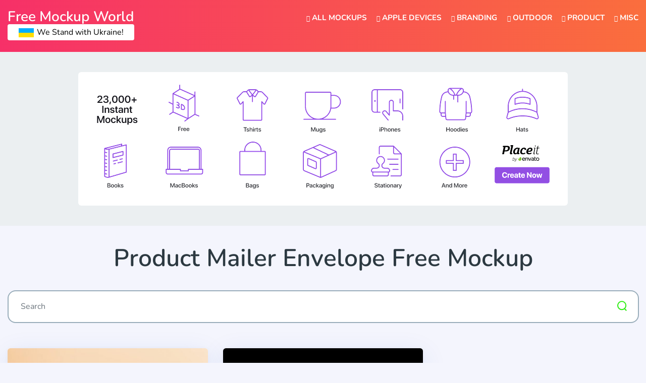

--- FILE ---
content_type: text/html; charset=utf-8
request_url: https://www.google.com/recaptcha/api2/anchor?ar=1&k=6Lfzw8kUAAAAAC0cwraUpowUoz85OlWv8vCBKAGS&co=aHR0cHM6Ly93d3cuZnJlZW1vY2t1cHdvcmxkLmNvbTo0NDM.&hl=en&v=PoyoqOPhxBO7pBk68S4YbpHZ&size=invisible&anchor-ms=20000&execute-ms=30000&cb=upimlbugvoxx
body_size: 48635
content:
<!DOCTYPE HTML><html dir="ltr" lang="en"><head><meta http-equiv="Content-Type" content="text/html; charset=UTF-8">
<meta http-equiv="X-UA-Compatible" content="IE=edge">
<title>reCAPTCHA</title>
<style type="text/css">
/* cyrillic-ext */
@font-face {
  font-family: 'Roboto';
  font-style: normal;
  font-weight: 400;
  font-stretch: 100%;
  src: url(//fonts.gstatic.com/s/roboto/v48/KFO7CnqEu92Fr1ME7kSn66aGLdTylUAMa3GUBHMdazTgWw.woff2) format('woff2');
  unicode-range: U+0460-052F, U+1C80-1C8A, U+20B4, U+2DE0-2DFF, U+A640-A69F, U+FE2E-FE2F;
}
/* cyrillic */
@font-face {
  font-family: 'Roboto';
  font-style: normal;
  font-weight: 400;
  font-stretch: 100%;
  src: url(//fonts.gstatic.com/s/roboto/v48/KFO7CnqEu92Fr1ME7kSn66aGLdTylUAMa3iUBHMdazTgWw.woff2) format('woff2');
  unicode-range: U+0301, U+0400-045F, U+0490-0491, U+04B0-04B1, U+2116;
}
/* greek-ext */
@font-face {
  font-family: 'Roboto';
  font-style: normal;
  font-weight: 400;
  font-stretch: 100%;
  src: url(//fonts.gstatic.com/s/roboto/v48/KFO7CnqEu92Fr1ME7kSn66aGLdTylUAMa3CUBHMdazTgWw.woff2) format('woff2');
  unicode-range: U+1F00-1FFF;
}
/* greek */
@font-face {
  font-family: 'Roboto';
  font-style: normal;
  font-weight: 400;
  font-stretch: 100%;
  src: url(//fonts.gstatic.com/s/roboto/v48/KFO7CnqEu92Fr1ME7kSn66aGLdTylUAMa3-UBHMdazTgWw.woff2) format('woff2');
  unicode-range: U+0370-0377, U+037A-037F, U+0384-038A, U+038C, U+038E-03A1, U+03A3-03FF;
}
/* math */
@font-face {
  font-family: 'Roboto';
  font-style: normal;
  font-weight: 400;
  font-stretch: 100%;
  src: url(//fonts.gstatic.com/s/roboto/v48/KFO7CnqEu92Fr1ME7kSn66aGLdTylUAMawCUBHMdazTgWw.woff2) format('woff2');
  unicode-range: U+0302-0303, U+0305, U+0307-0308, U+0310, U+0312, U+0315, U+031A, U+0326-0327, U+032C, U+032F-0330, U+0332-0333, U+0338, U+033A, U+0346, U+034D, U+0391-03A1, U+03A3-03A9, U+03B1-03C9, U+03D1, U+03D5-03D6, U+03F0-03F1, U+03F4-03F5, U+2016-2017, U+2034-2038, U+203C, U+2040, U+2043, U+2047, U+2050, U+2057, U+205F, U+2070-2071, U+2074-208E, U+2090-209C, U+20D0-20DC, U+20E1, U+20E5-20EF, U+2100-2112, U+2114-2115, U+2117-2121, U+2123-214F, U+2190, U+2192, U+2194-21AE, U+21B0-21E5, U+21F1-21F2, U+21F4-2211, U+2213-2214, U+2216-22FF, U+2308-230B, U+2310, U+2319, U+231C-2321, U+2336-237A, U+237C, U+2395, U+239B-23B7, U+23D0, U+23DC-23E1, U+2474-2475, U+25AF, U+25B3, U+25B7, U+25BD, U+25C1, U+25CA, U+25CC, U+25FB, U+266D-266F, U+27C0-27FF, U+2900-2AFF, U+2B0E-2B11, U+2B30-2B4C, U+2BFE, U+3030, U+FF5B, U+FF5D, U+1D400-1D7FF, U+1EE00-1EEFF;
}
/* symbols */
@font-face {
  font-family: 'Roboto';
  font-style: normal;
  font-weight: 400;
  font-stretch: 100%;
  src: url(//fonts.gstatic.com/s/roboto/v48/KFO7CnqEu92Fr1ME7kSn66aGLdTylUAMaxKUBHMdazTgWw.woff2) format('woff2');
  unicode-range: U+0001-000C, U+000E-001F, U+007F-009F, U+20DD-20E0, U+20E2-20E4, U+2150-218F, U+2190, U+2192, U+2194-2199, U+21AF, U+21E6-21F0, U+21F3, U+2218-2219, U+2299, U+22C4-22C6, U+2300-243F, U+2440-244A, U+2460-24FF, U+25A0-27BF, U+2800-28FF, U+2921-2922, U+2981, U+29BF, U+29EB, U+2B00-2BFF, U+4DC0-4DFF, U+FFF9-FFFB, U+10140-1018E, U+10190-1019C, U+101A0, U+101D0-101FD, U+102E0-102FB, U+10E60-10E7E, U+1D2C0-1D2D3, U+1D2E0-1D37F, U+1F000-1F0FF, U+1F100-1F1AD, U+1F1E6-1F1FF, U+1F30D-1F30F, U+1F315, U+1F31C, U+1F31E, U+1F320-1F32C, U+1F336, U+1F378, U+1F37D, U+1F382, U+1F393-1F39F, U+1F3A7-1F3A8, U+1F3AC-1F3AF, U+1F3C2, U+1F3C4-1F3C6, U+1F3CA-1F3CE, U+1F3D4-1F3E0, U+1F3ED, U+1F3F1-1F3F3, U+1F3F5-1F3F7, U+1F408, U+1F415, U+1F41F, U+1F426, U+1F43F, U+1F441-1F442, U+1F444, U+1F446-1F449, U+1F44C-1F44E, U+1F453, U+1F46A, U+1F47D, U+1F4A3, U+1F4B0, U+1F4B3, U+1F4B9, U+1F4BB, U+1F4BF, U+1F4C8-1F4CB, U+1F4D6, U+1F4DA, U+1F4DF, U+1F4E3-1F4E6, U+1F4EA-1F4ED, U+1F4F7, U+1F4F9-1F4FB, U+1F4FD-1F4FE, U+1F503, U+1F507-1F50B, U+1F50D, U+1F512-1F513, U+1F53E-1F54A, U+1F54F-1F5FA, U+1F610, U+1F650-1F67F, U+1F687, U+1F68D, U+1F691, U+1F694, U+1F698, U+1F6AD, U+1F6B2, U+1F6B9-1F6BA, U+1F6BC, U+1F6C6-1F6CF, U+1F6D3-1F6D7, U+1F6E0-1F6EA, U+1F6F0-1F6F3, U+1F6F7-1F6FC, U+1F700-1F7FF, U+1F800-1F80B, U+1F810-1F847, U+1F850-1F859, U+1F860-1F887, U+1F890-1F8AD, U+1F8B0-1F8BB, U+1F8C0-1F8C1, U+1F900-1F90B, U+1F93B, U+1F946, U+1F984, U+1F996, U+1F9E9, U+1FA00-1FA6F, U+1FA70-1FA7C, U+1FA80-1FA89, U+1FA8F-1FAC6, U+1FACE-1FADC, U+1FADF-1FAE9, U+1FAF0-1FAF8, U+1FB00-1FBFF;
}
/* vietnamese */
@font-face {
  font-family: 'Roboto';
  font-style: normal;
  font-weight: 400;
  font-stretch: 100%;
  src: url(//fonts.gstatic.com/s/roboto/v48/KFO7CnqEu92Fr1ME7kSn66aGLdTylUAMa3OUBHMdazTgWw.woff2) format('woff2');
  unicode-range: U+0102-0103, U+0110-0111, U+0128-0129, U+0168-0169, U+01A0-01A1, U+01AF-01B0, U+0300-0301, U+0303-0304, U+0308-0309, U+0323, U+0329, U+1EA0-1EF9, U+20AB;
}
/* latin-ext */
@font-face {
  font-family: 'Roboto';
  font-style: normal;
  font-weight: 400;
  font-stretch: 100%;
  src: url(//fonts.gstatic.com/s/roboto/v48/KFO7CnqEu92Fr1ME7kSn66aGLdTylUAMa3KUBHMdazTgWw.woff2) format('woff2');
  unicode-range: U+0100-02BA, U+02BD-02C5, U+02C7-02CC, U+02CE-02D7, U+02DD-02FF, U+0304, U+0308, U+0329, U+1D00-1DBF, U+1E00-1E9F, U+1EF2-1EFF, U+2020, U+20A0-20AB, U+20AD-20C0, U+2113, U+2C60-2C7F, U+A720-A7FF;
}
/* latin */
@font-face {
  font-family: 'Roboto';
  font-style: normal;
  font-weight: 400;
  font-stretch: 100%;
  src: url(//fonts.gstatic.com/s/roboto/v48/KFO7CnqEu92Fr1ME7kSn66aGLdTylUAMa3yUBHMdazQ.woff2) format('woff2');
  unicode-range: U+0000-00FF, U+0131, U+0152-0153, U+02BB-02BC, U+02C6, U+02DA, U+02DC, U+0304, U+0308, U+0329, U+2000-206F, U+20AC, U+2122, U+2191, U+2193, U+2212, U+2215, U+FEFF, U+FFFD;
}
/* cyrillic-ext */
@font-face {
  font-family: 'Roboto';
  font-style: normal;
  font-weight: 500;
  font-stretch: 100%;
  src: url(//fonts.gstatic.com/s/roboto/v48/KFO7CnqEu92Fr1ME7kSn66aGLdTylUAMa3GUBHMdazTgWw.woff2) format('woff2');
  unicode-range: U+0460-052F, U+1C80-1C8A, U+20B4, U+2DE0-2DFF, U+A640-A69F, U+FE2E-FE2F;
}
/* cyrillic */
@font-face {
  font-family: 'Roboto';
  font-style: normal;
  font-weight: 500;
  font-stretch: 100%;
  src: url(//fonts.gstatic.com/s/roboto/v48/KFO7CnqEu92Fr1ME7kSn66aGLdTylUAMa3iUBHMdazTgWw.woff2) format('woff2');
  unicode-range: U+0301, U+0400-045F, U+0490-0491, U+04B0-04B1, U+2116;
}
/* greek-ext */
@font-face {
  font-family: 'Roboto';
  font-style: normal;
  font-weight: 500;
  font-stretch: 100%;
  src: url(//fonts.gstatic.com/s/roboto/v48/KFO7CnqEu92Fr1ME7kSn66aGLdTylUAMa3CUBHMdazTgWw.woff2) format('woff2');
  unicode-range: U+1F00-1FFF;
}
/* greek */
@font-face {
  font-family: 'Roboto';
  font-style: normal;
  font-weight: 500;
  font-stretch: 100%;
  src: url(//fonts.gstatic.com/s/roboto/v48/KFO7CnqEu92Fr1ME7kSn66aGLdTylUAMa3-UBHMdazTgWw.woff2) format('woff2');
  unicode-range: U+0370-0377, U+037A-037F, U+0384-038A, U+038C, U+038E-03A1, U+03A3-03FF;
}
/* math */
@font-face {
  font-family: 'Roboto';
  font-style: normal;
  font-weight: 500;
  font-stretch: 100%;
  src: url(//fonts.gstatic.com/s/roboto/v48/KFO7CnqEu92Fr1ME7kSn66aGLdTylUAMawCUBHMdazTgWw.woff2) format('woff2');
  unicode-range: U+0302-0303, U+0305, U+0307-0308, U+0310, U+0312, U+0315, U+031A, U+0326-0327, U+032C, U+032F-0330, U+0332-0333, U+0338, U+033A, U+0346, U+034D, U+0391-03A1, U+03A3-03A9, U+03B1-03C9, U+03D1, U+03D5-03D6, U+03F0-03F1, U+03F4-03F5, U+2016-2017, U+2034-2038, U+203C, U+2040, U+2043, U+2047, U+2050, U+2057, U+205F, U+2070-2071, U+2074-208E, U+2090-209C, U+20D0-20DC, U+20E1, U+20E5-20EF, U+2100-2112, U+2114-2115, U+2117-2121, U+2123-214F, U+2190, U+2192, U+2194-21AE, U+21B0-21E5, U+21F1-21F2, U+21F4-2211, U+2213-2214, U+2216-22FF, U+2308-230B, U+2310, U+2319, U+231C-2321, U+2336-237A, U+237C, U+2395, U+239B-23B7, U+23D0, U+23DC-23E1, U+2474-2475, U+25AF, U+25B3, U+25B7, U+25BD, U+25C1, U+25CA, U+25CC, U+25FB, U+266D-266F, U+27C0-27FF, U+2900-2AFF, U+2B0E-2B11, U+2B30-2B4C, U+2BFE, U+3030, U+FF5B, U+FF5D, U+1D400-1D7FF, U+1EE00-1EEFF;
}
/* symbols */
@font-face {
  font-family: 'Roboto';
  font-style: normal;
  font-weight: 500;
  font-stretch: 100%;
  src: url(//fonts.gstatic.com/s/roboto/v48/KFO7CnqEu92Fr1ME7kSn66aGLdTylUAMaxKUBHMdazTgWw.woff2) format('woff2');
  unicode-range: U+0001-000C, U+000E-001F, U+007F-009F, U+20DD-20E0, U+20E2-20E4, U+2150-218F, U+2190, U+2192, U+2194-2199, U+21AF, U+21E6-21F0, U+21F3, U+2218-2219, U+2299, U+22C4-22C6, U+2300-243F, U+2440-244A, U+2460-24FF, U+25A0-27BF, U+2800-28FF, U+2921-2922, U+2981, U+29BF, U+29EB, U+2B00-2BFF, U+4DC0-4DFF, U+FFF9-FFFB, U+10140-1018E, U+10190-1019C, U+101A0, U+101D0-101FD, U+102E0-102FB, U+10E60-10E7E, U+1D2C0-1D2D3, U+1D2E0-1D37F, U+1F000-1F0FF, U+1F100-1F1AD, U+1F1E6-1F1FF, U+1F30D-1F30F, U+1F315, U+1F31C, U+1F31E, U+1F320-1F32C, U+1F336, U+1F378, U+1F37D, U+1F382, U+1F393-1F39F, U+1F3A7-1F3A8, U+1F3AC-1F3AF, U+1F3C2, U+1F3C4-1F3C6, U+1F3CA-1F3CE, U+1F3D4-1F3E0, U+1F3ED, U+1F3F1-1F3F3, U+1F3F5-1F3F7, U+1F408, U+1F415, U+1F41F, U+1F426, U+1F43F, U+1F441-1F442, U+1F444, U+1F446-1F449, U+1F44C-1F44E, U+1F453, U+1F46A, U+1F47D, U+1F4A3, U+1F4B0, U+1F4B3, U+1F4B9, U+1F4BB, U+1F4BF, U+1F4C8-1F4CB, U+1F4D6, U+1F4DA, U+1F4DF, U+1F4E3-1F4E6, U+1F4EA-1F4ED, U+1F4F7, U+1F4F9-1F4FB, U+1F4FD-1F4FE, U+1F503, U+1F507-1F50B, U+1F50D, U+1F512-1F513, U+1F53E-1F54A, U+1F54F-1F5FA, U+1F610, U+1F650-1F67F, U+1F687, U+1F68D, U+1F691, U+1F694, U+1F698, U+1F6AD, U+1F6B2, U+1F6B9-1F6BA, U+1F6BC, U+1F6C6-1F6CF, U+1F6D3-1F6D7, U+1F6E0-1F6EA, U+1F6F0-1F6F3, U+1F6F7-1F6FC, U+1F700-1F7FF, U+1F800-1F80B, U+1F810-1F847, U+1F850-1F859, U+1F860-1F887, U+1F890-1F8AD, U+1F8B0-1F8BB, U+1F8C0-1F8C1, U+1F900-1F90B, U+1F93B, U+1F946, U+1F984, U+1F996, U+1F9E9, U+1FA00-1FA6F, U+1FA70-1FA7C, U+1FA80-1FA89, U+1FA8F-1FAC6, U+1FACE-1FADC, U+1FADF-1FAE9, U+1FAF0-1FAF8, U+1FB00-1FBFF;
}
/* vietnamese */
@font-face {
  font-family: 'Roboto';
  font-style: normal;
  font-weight: 500;
  font-stretch: 100%;
  src: url(//fonts.gstatic.com/s/roboto/v48/KFO7CnqEu92Fr1ME7kSn66aGLdTylUAMa3OUBHMdazTgWw.woff2) format('woff2');
  unicode-range: U+0102-0103, U+0110-0111, U+0128-0129, U+0168-0169, U+01A0-01A1, U+01AF-01B0, U+0300-0301, U+0303-0304, U+0308-0309, U+0323, U+0329, U+1EA0-1EF9, U+20AB;
}
/* latin-ext */
@font-face {
  font-family: 'Roboto';
  font-style: normal;
  font-weight: 500;
  font-stretch: 100%;
  src: url(//fonts.gstatic.com/s/roboto/v48/KFO7CnqEu92Fr1ME7kSn66aGLdTylUAMa3KUBHMdazTgWw.woff2) format('woff2');
  unicode-range: U+0100-02BA, U+02BD-02C5, U+02C7-02CC, U+02CE-02D7, U+02DD-02FF, U+0304, U+0308, U+0329, U+1D00-1DBF, U+1E00-1E9F, U+1EF2-1EFF, U+2020, U+20A0-20AB, U+20AD-20C0, U+2113, U+2C60-2C7F, U+A720-A7FF;
}
/* latin */
@font-face {
  font-family: 'Roboto';
  font-style: normal;
  font-weight: 500;
  font-stretch: 100%;
  src: url(//fonts.gstatic.com/s/roboto/v48/KFO7CnqEu92Fr1ME7kSn66aGLdTylUAMa3yUBHMdazQ.woff2) format('woff2');
  unicode-range: U+0000-00FF, U+0131, U+0152-0153, U+02BB-02BC, U+02C6, U+02DA, U+02DC, U+0304, U+0308, U+0329, U+2000-206F, U+20AC, U+2122, U+2191, U+2193, U+2212, U+2215, U+FEFF, U+FFFD;
}
/* cyrillic-ext */
@font-face {
  font-family: 'Roboto';
  font-style: normal;
  font-weight: 900;
  font-stretch: 100%;
  src: url(//fonts.gstatic.com/s/roboto/v48/KFO7CnqEu92Fr1ME7kSn66aGLdTylUAMa3GUBHMdazTgWw.woff2) format('woff2');
  unicode-range: U+0460-052F, U+1C80-1C8A, U+20B4, U+2DE0-2DFF, U+A640-A69F, U+FE2E-FE2F;
}
/* cyrillic */
@font-face {
  font-family: 'Roboto';
  font-style: normal;
  font-weight: 900;
  font-stretch: 100%;
  src: url(//fonts.gstatic.com/s/roboto/v48/KFO7CnqEu92Fr1ME7kSn66aGLdTylUAMa3iUBHMdazTgWw.woff2) format('woff2');
  unicode-range: U+0301, U+0400-045F, U+0490-0491, U+04B0-04B1, U+2116;
}
/* greek-ext */
@font-face {
  font-family: 'Roboto';
  font-style: normal;
  font-weight: 900;
  font-stretch: 100%;
  src: url(//fonts.gstatic.com/s/roboto/v48/KFO7CnqEu92Fr1ME7kSn66aGLdTylUAMa3CUBHMdazTgWw.woff2) format('woff2');
  unicode-range: U+1F00-1FFF;
}
/* greek */
@font-face {
  font-family: 'Roboto';
  font-style: normal;
  font-weight: 900;
  font-stretch: 100%;
  src: url(//fonts.gstatic.com/s/roboto/v48/KFO7CnqEu92Fr1ME7kSn66aGLdTylUAMa3-UBHMdazTgWw.woff2) format('woff2');
  unicode-range: U+0370-0377, U+037A-037F, U+0384-038A, U+038C, U+038E-03A1, U+03A3-03FF;
}
/* math */
@font-face {
  font-family: 'Roboto';
  font-style: normal;
  font-weight: 900;
  font-stretch: 100%;
  src: url(//fonts.gstatic.com/s/roboto/v48/KFO7CnqEu92Fr1ME7kSn66aGLdTylUAMawCUBHMdazTgWw.woff2) format('woff2');
  unicode-range: U+0302-0303, U+0305, U+0307-0308, U+0310, U+0312, U+0315, U+031A, U+0326-0327, U+032C, U+032F-0330, U+0332-0333, U+0338, U+033A, U+0346, U+034D, U+0391-03A1, U+03A3-03A9, U+03B1-03C9, U+03D1, U+03D5-03D6, U+03F0-03F1, U+03F4-03F5, U+2016-2017, U+2034-2038, U+203C, U+2040, U+2043, U+2047, U+2050, U+2057, U+205F, U+2070-2071, U+2074-208E, U+2090-209C, U+20D0-20DC, U+20E1, U+20E5-20EF, U+2100-2112, U+2114-2115, U+2117-2121, U+2123-214F, U+2190, U+2192, U+2194-21AE, U+21B0-21E5, U+21F1-21F2, U+21F4-2211, U+2213-2214, U+2216-22FF, U+2308-230B, U+2310, U+2319, U+231C-2321, U+2336-237A, U+237C, U+2395, U+239B-23B7, U+23D0, U+23DC-23E1, U+2474-2475, U+25AF, U+25B3, U+25B7, U+25BD, U+25C1, U+25CA, U+25CC, U+25FB, U+266D-266F, U+27C0-27FF, U+2900-2AFF, U+2B0E-2B11, U+2B30-2B4C, U+2BFE, U+3030, U+FF5B, U+FF5D, U+1D400-1D7FF, U+1EE00-1EEFF;
}
/* symbols */
@font-face {
  font-family: 'Roboto';
  font-style: normal;
  font-weight: 900;
  font-stretch: 100%;
  src: url(//fonts.gstatic.com/s/roboto/v48/KFO7CnqEu92Fr1ME7kSn66aGLdTylUAMaxKUBHMdazTgWw.woff2) format('woff2');
  unicode-range: U+0001-000C, U+000E-001F, U+007F-009F, U+20DD-20E0, U+20E2-20E4, U+2150-218F, U+2190, U+2192, U+2194-2199, U+21AF, U+21E6-21F0, U+21F3, U+2218-2219, U+2299, U+22C4-22C6, U+2300-243F, U+2440-244A, U+2460-24FF, U+25A0-27BF, U+2800-28FF, U+2921-2922, U+2981, U+29BF, U+29EB, U+2B00-2BFF, U+4DC0-4DFF, U+FFF9-FFFB, U+10140-1018E, U+10190-1019C, U+101A0, U+101D0-101FD, U+102E0-102FB, U+10E60-10E7E, U+1D2C0-1D2D3, U+1D2E0-1D37F, U+1F000-1F0FF, U+1F100-1F1AD, U+1F1E6-1F1FF, U+1F30D-1F30F, U+1F315, U+1F31C, U+1F31E, U+1F320-1F32C, U+1F336, U+1F378, U+1F37D, U+1F382, U+1F393-1F39F, U+1F3A7-1F3A8, U+1F3AC-1F3AF, U+1F3C2, U+1F3C4-1F3C6, U+1F3CA-1F3CE, U+1F3D4-1F3E0, U+1F3ED, U+1F3F1-1F3F3, U+1F3F5-1F3F7, U+1F408, U+1F415, U+1F41F, U+1F426, U+1F43F, U+1F441-1F442, U+1F444, U+1F446-1F449, U+1F44C-1F44E, U+1F453, U+1F46A, U+1F47D, U+1F4A3, U+1F4B0, U+1F4B3, U+1F4B9, U+1F4BB, U+1F4BF, U+1F4C8-1F4CB, U+1F4D6, U+1F4DA, U+1F4DF, U+1F4E3-1F4E6, U+1F4EA-1F4ED, U+1F4F7, U+1F4F9-1F4FB, U+1F4FD-1F4FE, U+1F503, U+1F507-1F50B, U+1F50D, U+1F512-1F513, U+1F53E-1F54A, U+1F54F-1F5FA, U+1F610, U+1F650-1F67F, U+1F687, U+1F68D, U+1F691, U+1F694, U+1F698, U+1F6AD, U+1F6B2, U+1F6B9-1F6BA, U+1F6BC, U+1F6C6-1F6CF, U+1F6D3-1F6D7, U+1F6E0-1F6EA, U+1F6F0-1F6F3, U+1F6F7-1F6FC, U+1F700-1F7FF, U+1F800-1F80B, U+1F810-1F847, U+1F850-1F859, U+1F860-1F887, U+1F890-1F8AD, U+1F8B0-1F8BB, U+1F8C0-1F8C1, U+1F900-1F90B, U+1F93B, U+1F946, U+1F984, U+1F996, U+1F9E9, U+1FA00-1FA6F, U+1FA70-1FA7C, U+1FA80-1FA89, U+1FA8F-1FAC6, U+1FACE-1FADC, U+1FADF-1FAE9, U+1FAF0-1FAF8, U+1FB00-1FBFF;
}
/* vietnamese */
@font-face {
  font-family: 'Roboto';
  font-style: normal;
  font-weight: 900;
  font-stretch: 100%;
  src: url(//fonts.gstatic.com/s/roboto/v48/KFO7CnqEu92Fr1ME7kSn66aGLdTylUAMa3OUBHMdazTgWw.woff2) format('woff2');
  unicode-range: U+0102-0103, U+0110-0111, U+0128-0129, U+0168-0169, U+01A0-01A1, U+01AF-01B0, U+0300-0301, U+0303-0304, U+0308-0309, U+0323, U+0329, U+1EA0-1EF9, U+20AB;
}
/* latin-ext */
@font-face {
  font-family: 'Roboto';
  font-style: normal;
  font-weight: 900;
  font-stretch: 100%;
  src: url(//fonts.gstatic.com/s/roboto/v48/KFO7CnqEu92Fr1ME7kSn66aGLdTylUAMa3KUBHMdazTgWw.woff2) format('woff2');
  unicode-range: U+0100-02BA, U+02BD-02C5, U+02C7-02CC, U+02CE-02D7, U+02DD-02FF, U+0304, U+0308, U+0329, U+1D00-1DBF, U+1E00-1E9F, U+1EF2-1EFF, U+2020, U+20A0-20AB, U+20AD-20C0, U+2113, U+2C60-2C7F, U+A720-A7FF;
}
/* latin */
@font-face {
  font-family: 'Roboto';
  font-style: normal;
  font-weight: 900;
  font-stretch: 100%;
  src: url(//fonts.gstatic.com/s/roboto/v48/KFO7CnqEu92Fr1ME7kSn66aGLdTylUAMa3yUBHMdazQ.woff2) format('woff2');
  unicode-range: U+0000-00FF, U+0131, U+0152-0153, U+02BB-02BC, U+02C6, U+02DA, U+02DC, U+0304, U+0308, U+0329, U+2000-206F, U+20AC, U+2122, U+2191, U+2193, U+2212, U+2215, U+FEFF, U+FFFD;
}

</style>
<link rel="stylesheet" type="text/css" href="https://www.gstatic.com/recaptcha/releases/PoyoqOPhxBO7pBk68S4YbpHZ/styles__ltr.css">
<script nonce="M529PtHTLA8pRwuiFBlHQg" type="text/javascript">window['__recaptcha_api'] = 'https://www.google.com/recaptcha/api2/';</script>
<script type="text/javascript" src="https://www.gstatic.com/recaptcha/releases/PoyoqOPhxBO7pBk68S4YbpHZ/recaptcha__en.js" nonce="M529PtHTLA8pRwuiFBlHQg">
      
    </script></head>
<body><div id="rc-anchor-alert" class="rc-anchor-alert"></div>
<input type="hidden" id="recaptcha-token" value="[base64]">
<script type="text/javascript" nonce="M529PtHTLA8pRwuiFBlHQg">
      recaptcha.anchor.Main.init("[\x22ainput\x22,[\x22bgdata\x22,\x22\x22,\[base64]/[base64]/[base64]/[base64]/[base64]/UltsKytdPUU6KEU8MjA0OD9SW2wrK109RT4+NnwxOTI6KChFJjY0NTEyKT09NTUyOTYmJk0rMTxjLmxlbmd0aCYmKGMuY2hhckNvZGVBdChNKzEpJjY0NTEyKT09NTYzMjA/[base64]/[base64]/[base64]/[base64]/[base64]/[base64]/[base64]\x22,\[base64]\x22,\x22M3RqD8KUw4XDv8KWwosPw77DocOtdsO8w7tdwpIGfx3DocK1w5gMUTNjwq1cKRbChSDCugnCoD1Kw7QrUMKxwq3Dhy5Wwq9RJ2DDoRrCicK/E2pHw6ADcsKFwp06a8KPw5AcEVPCoUTDrzRjwrnDu8Kmw7csw5RzNwvDvcOdw4HDvS82wpTCnhvDtcOwLkVcw4N7CcOOw7F9MMOcd8KlZsKbwqnCt8KDwqMQMMKsw6U7ByrChTwDNV/DoQlsdcKfEMOkEjE7w7BzwpXDoMOmVcOpw5zDqsOKRsOhfcOyRsK1wojDrHDDrD8TWh8bwq/Cl8K/EcKLw4zCi8KXEk4Rc3dVNMOhd0jDlsOOAH7Ck2I5RMKIwoXDpsOFw65qQcK4A8K+wosOw7wYTzTCqsOIw6rCnMK8Qgodw7ogw6TChcKUSsK0JcOlXMK/[base64]/[base64]/wp/CoRTDpD7Ch8OCeUNpwo4NwpZQTcKsehPCosOOw77CrzvCp0p2w5nDjknDuzTCgRVCwovDr8OowoQGw6kFQcKYKGrCk8KAAMOhwqDDkwkQwrnDoMKBAQo2RMOhMGYNQMOwT3XDl8Kuw4vDrGtxDwoOw4nCkMOZw4RhwrPDnlrCjwJ/w7zCnwlQwrgwTCUlZX/Ck8K/w6LChcKuw7I6JjHCpxVqwolhLsKhc8K1wrHCqhQFeTrCi27DlE0Jw6kRw4nDqCtHcntRFsKaw4pMw6pSwrIYw57DvSDCrSvCrMKKwq/DiBI/ZsKrwqvDjxksRsO7w47Dk8K9w6vDol/Cu1NUcsO1FcKnHMKLw4fDn8KIJRl4wrXCjMO/[base64]/MMO0w5Zow4/[base64]/CmsOowoDCtDB5w6s0wrrDkjzDuQQiwr/Ds8OdAsOvEcKqw5piWMOmwqkXwpXCosKERzY8fcOSAMKyw73Dvywbw7sxwqnCiV/DqXlQf8K0w5AxwrEcEAjDosOsV3zDllF6XcKuP1TDn3rCkFXDugdEP8KmGcO6w4PDjsKMw7XDlsKwasKuw4fCqWnDiU/Dsi1VwpJDw6RnwopvB8Kgw6fDqMOjOcOtwp3CiibDpMK5c8O8wojDv8O7w53DgMKVw5JiwqYcwo5SbBLCsDTCi1w7WcKResKqYcK6w5/[base64]/CjTvDuV85VBXCpcOiw6NKYsO8TyjCn8KkTntqwpDCpcObwqfDrDzDjXR5w5IuVMK8PcOHcDkWwpnCojrDgsOGLG/CsmVGwqjDucO/wrcIJsOqVlvCmcKRGVLCti1EScOiAMK/wrfDl8K7TsKnNcOXI1dww7jCtsK0wp3DrcKmDnvDq8OawpYve8KRw4PDu8Knw6xWCC7Cj8KUEFAGbw3DksOtw7vCpMKUaGICeMOvG8OjwqAtwqg3RVXDrMOFwqoOwr3CtWnDmHLDm8K3YMKIZyUHCMO2wpBbwpnDugjDucOAUsO/[base64]/CiFZCCsKYJsKtWsOPHMO2QMOzw6hcBlt4HzzCjcONSh/DlsKlw7TDiDjCgsOiw4xeSi/DvUbCg31GwoEcQsKCYsOOwp9vDBM9F8KRwqF6HsOtKUbDjnrDvwN/UikmYsOnwqxEX8OuwqBrwr42w5nCkkMqw5wVVDXDt8ODSMOROjjDtzJxJkvCqHbClsOODMOPG2VXaVvDo8K4wr3DszvDhGQ5wqXDoBHCjsKUw7bCqMOuFsOZw47DmcKlVDw3P8K0w7/[base64]/CsMKdTcOoTsORPg/Ck8OqKcO/XwxTw60Qw6jDicO/KMOoAMOvwrnCjiTCg14kw7nChhnDqDtBwprCuS4/w7lOWGgTw6Ajw4RXA2LDkBfCtsKQw6PCtHnCvMKJOMOoHGIrEMKtEcODwr/[base64]/QCElegvDjcKXb2kZYMOSFsO6woVYw6lIT8OfZ3Fowp/Cs8KhAh/DicKQCcKSwrFMw60IcX4FwpjCiEjDp0AuwqtuwqwjdcKtwpV0NTDDmsOJP0o2w5XCrMOZw7LDjcOpwrHDkVXDhzfCk3vDui7DrsOpQCrCgi43IMKbwppxw7rCsUTDjMKyFmvDpnnDi8OZdsOQa8Kpwq3Clgcgw5wewr8dDcOuwrp/wqjDs0XDn8K1N0bDrxw0ScKMFHbDoCwhXGF+WcK/wp/CocOnw4FYJlnCkMKKTDxGw51FCwrDu1rDlsONfsKCH8OkQsKFwqrCpjDCpwzCpsOVw6RZw5BHO8Kgw7nCoz3DggzDl3PDv1PDrCLCm0rDtggDfnnDiwgEcRRzPcKBYy3Cn8O1wqfDpsK6wrxlw5kUw57DgVbCmk0qasOYBgpvcj/DkMKgExXDlMOEw6/DvBtxGnHCksKcwpZKccKlwp4qwrgzF8OvaBB4BsOAw7A3Sn5hwpYfbcOqwogxwoxmPsOhaQ7DtMOYw6Yew6/DisOKBsOuwpNIVcOSaHfDv1bCpW3CqXJPw4QgTClNZRTDkBl1LMOfwr8cwobCs8O0w6jDhXg8cMO3TsOcBCVSKcKww6UuwrfDtBdQwo9owqgfwpbChEN2HhNQP8Kywp/CsRbCvMKdw4HCuDTDtmXDokdBwoLDtyZzwoXDogMlRMO1Im4gAMK1XMOTNSLDv8KOMcOJwonDj8KXOBdtwqVWakpMw5Nzw5/[base64]/IcKVwo1gNsOwwocbw5/CrMOawrZ5w6czwozCngJgeXDDkMOuT8Orw6bDrsKLbsOkRsORB37Dg8KNw5HCnxF/wq7DqcKKNMOBw5wJB8Ozw5fCoSNGHkQ3wrYxbz7Dm0lAw5jCl8KuwrwAwofDmsOgw4/Ct8KAMH/CjmXCujzDgMKCw5x/b8KGdsK2wq9fETnCqETCg3QYwr57KWXCncK4w5XDpCBzBydjwrFEwqdjwr5YPhPDnhnDoVRTwo8nw4Ibw5Yiw43DqnfDtMKUwpHDhcK2aAY0w77DjC7DisOSwqXDtTPDvBYwfztWw73CqUzDqQBqccOqU8KuwrYHGsOmwpXDrMK/[base64]/QQjCsx09w5zDuC7CsGkhWGwNBR/Dhwkpw47CqMOoJAl9OMKdw7lrZ8K/[base64]/CgDTCgcK/wqLCrMKlwr/CqA3CvMKfw5XCocOJcMKnezNceUpxGgXDuUYFw7bCkkHCqMOQfC4NbMKGcQvDpDzCoWbDtsOTF8KHbQDDo8K/YzfCpcOcJ8O0WkbCtnrCugPDrE9lc8KlwqArw43CsMKMw6jCvH/CgEpNMgxUOGhpXsKuERVJw47DqsK2DwozP8ObHQptwq3DksOiwrpWw4rDuyDDqSLCh8OUMU7DiRANDHJfCXEow5Mkw4LCtzjCjcOxwqjCnn0kwozCj0cBwq7CjAchfirCl1rDp8K/w50Ow4fCrMOJw5TDpsKZw4tSXCBTE8OSPWZqwo7CucOEaMKUF8KJRMOow7XCgwh8JcO8ccOmwrBXw4TDhhDDhAzDusO/w7jCiW5CFcKCEQBeBhrChcO9wrENw43CkMK3fWfCiVBAZcOWw4EDw7wXwoo5wovDo8KaNHfDt8Kmwq7CuxPCqsK+S8OKwrRow57DiErCtcKzDMKzXllpNsKewq/[base64]/[base64]/Dn8O1Q8OSw6vDmsOtwpEpw5zCpAs+XBHCkyBYGFIGfAoXw7gWTsOIwpNNJjrCoivDpcOCwpULwpxvAcKJMkTDrgksdsKJfwFew4vCqcOTYsKlV2d5w4RyCWnCsMONYifDkjVNw63CkMKAw7U9w47DgsKBScOUUUTDq0XCocOMwrHCkTgZwp7DuMO/wpLDkTZ2w7ZMw7l1AsOiGcK9w5zDjVlgw7wIwprDqQMAwoDDnMKqWHTDoMOXf8OSBQJJf1XCkHdFwr/[base64]/[base64]/wpkIwpLChjISBgxRw67Dh3QxMcOZw6xRwp7Dr8OYRCJfLMKMEivChG7Dr8OtLsKhAR3Cj8O9wpXDpDjCmMK3RgkEw4ZrWB7Cmn4vwo59JMKtwrlhB8OwbDHCjjhJwqYhw7LDtGNzwqJLJ8OaZ0zCnQfCvVx/Cm1iwrFJwo7CtxMnw5gYw7o+UwbCqsOLL8OgwpHCnn4VQhhKNyPDo8KUw5TDrMKcw6Z6OsO7Y01ywpfDgCl2w4LDs8KLSS7DnMKawqMQZHPDtwcRw5QDwprClHYMTMO7QkJuwqQgO8OYwrQGwoEdQMO4WsKrw51DHSHDnHHCj8KHEsKATcKtMcKmw5TCicKYwp0/w4TCrBoIw73Dl0vCtm9Lw6gqIcKZIiPCmcOswrDDpcO1ecKlfcKXG20Qw6l6woI1C8KLw6nClGjDvgwILMOBLMK/[base64]/DvMKdwrfCoQI2wqfDtcOjHi5FwoPClxx1Nxdxw5zDjG4rDDXCtXnCkTDCpsOcwoXClnLDkSXCjcKBJHMNwrPDmcONw5PDhMKLBMKDw7A0SinDqjA0wprCsVovUsKKdMK6UzPCvMO/I8O7ZMKNwptaw5HCvlHCqsKOV8Kne8O6wqM4DcO9w55fwr7Do8O9dCkIVcKgw5tBesK4MkTDn8O9wqp5fcOawoPCrE/CtQsawp8qwo9Tc8KbbsKsMQ3DlXJJW8KCwrvDusKxw6PCp8KEw7PChQnCpmbCpMKaw6TDgsKYw4/[base64]/woHDi1zDgMKUw7zCrCzCogdScyHCqiYPw7tIw40iwo/CoSjDtA/DmMKzDsO2woARwqLDvMKVwoDDu3hudcKpbsK9wq/DpcKiPz41F3HDklg2wr/[base64]/[base64]/Dm8KiYHXDpyEewr9cwpzCs8OuwpFBQmLDhcOSCRV7Zn1kw4DDvUxjw6jClMKHV8OyOHFzw70HGsK4w7/CosOrwrHCh8OCRUJgKyJZemokwrjDqHVpUsOxwpgowqlvZ8KNPcKZGMKUw6PCtMKCDMOyw53Ck8Kxw7ocw6tsw60oY8KCTB53wpPDoMOJwqbCn8OpwonDnULCo3zCgcKVwqFAwqnCn8KBbcKVwoZjDsKHw7TCpEIFC8KgwoIGw6YCwofDkcKKwo1DTMKKfsK2wo/Dlw7CiEfDjn5Yb3k/MV7CscK+PMOYLkpPNk7DpWlVHjoTw4UIexPDgnAPZCjCgy0xwrFfwp5jYMOjPMOnw5LDi8KqYsKvw54VLAQlfsKpw6DDuMODwrZjw7Z8w4vCtcKIGMO/wrAyFsKWwoQAwq7CvcO6w6IfX8K0K8KgccKiw7ECw614wohzw5LCpRMNw4HDuMKLw6JzCcKSPhnCjMKTVifCgnTCjsO4wp7DrnYNw5LChcKGEcKrQsKHwoQsYV1fw5XDjMO0w5w1e1XDqsKvwpHCh3oTw5vDtMOxcG/DtcOVKzPCtsKTGmTCrBM7wp3CvDnCmHELw6dtecO4CQd2w4bCncKtw4rCq8Kxw7fDqToSMsKMw4vCrsKeNE9Yw4PDqHhGw4zDllJVw4LDksOAKE/Dj3DChsK9ekFXw6LCrMO2w7QDwpPChsOYwopew6nCnMK7c1BVST9KbMKHw7PDpyEYwqsTEXLDocOuQsOTA8O8eSU0wpvDmzN0wrzDnzPDjcK1w6psQcK8wodhfsOlMsKBw6xUwp3DlMOPBw/CgMKMwq7DjsKHwqvDosK3GwBGw6UAXSjCrcOtwrXCuMOrw7XCocOvwpXCsSvDnAJtwrPDo8OmN1ZcVAzCiyY1wrrCosKMwonDkn/CocK5w6xgw4/ChMKLw7FSPMOuwpXCuiDDvhXDlUZULg/DrUMldiI2wrU2L8KxdXwfegvDhsKfw45yw6NcwojDrR7Dg2nDnMKmwrbCncKVwo9tLMOXVsO/BR17DsKaw7bCrzVmGFbCl8KqX1zCs8OWwqhzw73Cjg/DkG3CvGbDjk7CkMOdUMKcfsODFMKxIsKISFI/w75UwoVebcKzE8KUKH8pwpzCssKCwrvDuxVtw748w4/CucOqwqcpSsO8w77CsTfCtWTCg8Krw48yScKaw7gSw7bDlsOHwrLCqhLCnmIGMcKCwoV6U8KmFMKsThBrRnRewpDDpcKsVFY3T8K/[base64]/DmcOKDVXDpjoAw7dTMMKAwojDkQppw44PfcOOWlQlSHdJwobDvH4rScOnZsKaAEQ/SXhha8OZwqrCoMKzc8OMCQtsRV3CqCEIXhjCgcK4wqPCiGjDtlPDtMO1w77ChXfDhwDCjsOMDMKQIsOaw5vCr8OGBMONVMO4woDDgHLCr0DDglFtw4HCgMKyNAtbwonClB9zwr4/w6p2w7lOJFkKwoMaw6hSVR9oeX/DgWTDncOPdzxywpQFQlfCjX4hBMK6GsOrw6/[base64]/DoMKFYC1EwqzDi2V8O8O/wptBwpHCmMOOw4hKw7JFw43CgnFLZhXClsO3AQgUw7zCpMKqfEdTwq7CqW/CjgILAxDCqWkRNw7DvHjChiBIRmPCjMOSw4TCpw/[base64]/[base64]/DtMKzVl/DggnDtnzCgGfCoMKjAMOyC1fDm8OoDcKtw7BcKnjDmkPDpwbCjjoewqzDrmkfwrHCjMKTwqFGwodCFVPDlsK4wrAOO3gpX8KmwpnDksKhd8OtBcOuwpgmGMKMw4XDnMK4URxRw47DszhrWE5cw6HCocKWTsOLVE/Cumxmwp0RGU7CoMKgw5pJZCVnIcOAwq8+cMKjF8KAwrlIw5RIZCDChmVYwozCssKWMXg6w785wrUpUMKUw5XCr1rDhMOrQsOiwp/[base64]/DmcO3dMKCwrHCtB8Nw5nDs0fCvRzCl8OVw4jDqcOmwro/[base64]/wrXCiBBpw6rCp8K4w6xtXcKwwovDhsKjPsOpwqXDlMOFwpTCvTDCulBhanPDhMKPJUR0wr7DjcKxwpdow6jDmMOswoTCkW5kTnw2wocqwpjCnzM/w5UYw68lw6zDg8OaVMKcfsOJwp3CqMKgwqzCiFBbw4bCpcO9WQgCFMKIGGrCpjHCtX7ClsKsT8Kww4XDpsOZU1DDu8KCw7c5OsKWw43Djn/[base64]/CnAjDmcOsw4bDosOWQ0FgOU0VBEsGO8Ovw5PDhsKRw49kNno4GsKJwoN6a1LDk0xufkrDlHdXF3AmwoLDvcKKJT17w5ZFw7NFwpTDqG3Do8OfHVvDr8OIw7A8w5U1wo1+w7rCkjcYDcOZZMOdwpxKw59mHsOHQncxI0DDjh3DocOWwrvCuW5Yw5XChX/DtsKyM2bDjcOXEcO/[base64]/DuiVGwpHCv8Kgwo58wqHDvQ9vWBPCscOzw6duGMOawqzDmwjDrMORXwrCiW1tw7LCisKiwrV5wpc+KcKTKV1JFMKuwoAVesOrYcORwoTCmcOLw5/[base64]/[base64]/H1ZGw499AitGw5Yrw7HDjsOVw5VbYcKIwoBiDUN0Z1fDsMOcaMOPWsK/[base64]/[base64]/Dn0xXwpXDvSQOwqLCp8KEECN9Iz5ZRMO2EjrCuxRmGDplHX7DtQ3CscOPNW8hw4xICMOLZ8K4AcOqwoBNw6PDoUN1YgbCtjtITx1uw5NMcHDCucK2HTzCiDBCwpU7cDcfw4XDqMKSw5/Co8OZw59Kw7bCkBt9worCi8Ozw7bCsMOYYS1dHcOiYQ7ChMOCc8OGIDDDhiA2w7rCjsOQw4PDusKmw5wXZMOfBjjDgsOZw6Uswq/[base64]/Du35aw7PDtMO5w5U2IMKow4/[base64]/[base64]/DkcOuwr0Tw7zCm8Ovwr/DosOMcQ4eViXDmsKZQ8KReHHDkC4dDXPCuS1pw5vClg/CgcOTwqckwoILchtWIsK4wo03EQZ8wpLCigg/w47Do8OfWytTwptkw5jDqMOdRcO7w6vChTw0w4nCh8KkLmvCgsOrw4rDpj9ceHh0woNRAsKDfBnClB7Ds8KIKMKMOsOYwobClVLCu8K8e8OQwrDDqcKbJcOnwp5sw7fDqgBefMK0w7VNOHXCnGTDj8Kiwo/DoMO1w69mwrLCg29jP8OFw7Zhwqp8w5Zbw7XCp8K8IMKLwofCtMKgVGcufAXDuBNKCcKMwrAydmwrdEbDqgfDgcKQw7pxOMKew7JNbsOPw7DDtsKvAcKAwrdswqNQwrjCuk/CjAnDrMO1IsKkVMKrwpDCpzteaFQ7wqDCqsOldsKOwoYDNcOnWzDCm8K/w4XCuCfCnsKrw4HCi8OICcOKVjlWbcKhGjopwqtVw4DCrTRbw5NDw4cWHTzDr8O/wqNFGcKIw4/CpjFRLMOgw4jDsSTCrgN0wohewrwNJMKxf1ovwrnDi8OCP2xww5BBw6bDiDQfw6bCrj5FLCnCuG1CfsOmwofDgUFBGcOTd2UML8ONbC4Nw5rCtcKfAmXDhMODwq/DmQ4LwqzDlMOtw6k1w7XDuMOcM8O8PjtIwr7Cng3DowQewoHCkj1iwrHCucK0e1YUGMO0IQ9rLSvDv8KLI8OZw67DkMO8KQ4Twow+M8K0BsKJE8OhNMK9J8OVwqXCq8OuMmnDkTd/w4DDqsK7RMKgwp1Qw6zDssKkeS1REcOVw5vCmMKAeE5seMOPwqNBwqDDm0TCjMOIwr19bsOUZsKhHcO/wpLCs8O6QFoKw4o3w6Y4wpvCinbCrcKLD8ODw5nDvgw+woJJwqtswpV5wpzDqlvDoHbCjGZSw6fDv8OIwobDkQ/[base64]/CgcK0NcOQMTjCr8Oqw4jDrMKWwoZ1UcK3wpDDvSjDkMK6wozDgsKyGcKNwoDCiMOkQcKgwrHDtMKgacOqw7M1I8KGwr/Cp8ORVsO8I8O0AArDiXUPw79+w7HCj8KiGcKrw4fDmUplwpjDosK1wqphTRnCoMOSXcKYwq3Du3fCgD8RwqgowoQqw49+KTnCumMswrbCi8KMSMKyBmjCkcKIwo41w77DgwxDwq1aMwrCn1nCjTl+wq86wrw6w6RUaHDCucK4w64gaDhjdXY0fVBNQsOPYShTw5tOw5/Cu8OqwrxAQXdQw4EVOyxbwqrDv8KsDVTCl1tYKMK8RV5dccOIw67DosK/[base64]/w7HCjsO4w5oOw6PCtcKMe8OITsOSPCfChlHCrsKLUyzCv8Oiw5bDt8OzDVZAaX4dwqhuwrJawpFrwpBOVxDCpFXCjQ7ChlBwTMKRPXthwp8Kw4DDlTLDtMKrwrZcZ8OhVwfDnQDCnsKXW0/CoX7CtAZvHcORX0wQRlHDjcOiw48LwohvaMOww5HCtjvDgsOGw6QVwr7CqEbDkkolMxXDlVdQVsO+asKedMKVesK1PsKAUmzDjMO7Y8OQwoTCj8KMDMOww6hPGXPCv3rDhBfCk8Oiw5NrIkPCsi/Cmhxewq1ew5Bdw5ECXUUUwpwvG8O4w5l5w7VsQmzCr8ORw6HDjcOuwqISOy/DmxMvHMOuXcKpw5IMwrPCncO2NcOfw4/DknjDvQ7ClEvCuBbDpcKNCSTDjBRsHEfCm8OqwrjDjMKEwq/DmsO7wq/DnAVpYSJDwqnDjBNiZ14Sa3lmAcOmw7fCrkIBwr3Dg25Lw4VKF8KjPMOyw7bCvcObAC/DmcKRNwUUwrfDn8OkXwM/wpxjf8Oow47DlsO5wpZow5Fnw5LDhMKkOMOODVo0C8KzwqAPwqbCl8KcbMOGw6TDhlrDosOvV8O4TMK9w5F2w5rDjQVlw4/Dl8Ovw6rDj13DtcOgZMKwDEFbMz83Rh0nw6VsfcKrBsOmw5LCnsOtw4bDiQrDlsKWImTDsVzClcOOwrhEFR88wqJhw7pCw67Dp8O3w5/DpsKTXsOCJlMhw58wwpBUwpgQw5HDgcO6fQ/ClMKwYWDChxvDpx/[base64]/G07Cg8Onw4dwH8OZLUzDh8KkByzCryUTW8OMQ2rDlxg8F8OaNMK7dcOpdzA6fSlFwrvDqVgqwrM/[base64]/NsKYw5HCisOvKcK/ccKew4jCh3jDq1TCtSfDrsOkwp/CqcO/GmvDqFFKccOYwqbCulsGdSVqTV9mWcKgwpRzJj4FJEA/w4Q4wo5QwpBvDcOxw7s5UsKVwrw5w4bCmcKmQlcWITbCtjoDw5vCgsKPY2BRw7l+JsOawpfCq1vDvGAxw5MkOsOCNcKHDS3DpQLDtMOrwo3DiMKbIQAhXUNRw4Icwr0Uw6bDqsOjC2XCjcKgw4ldGzxLw75vw6LDh8OPwqU5XcORw4XDqgDDlnNDAMOBw5M/O8KGMVXDnMK/w7NWwqPCo8K1eTLDpMKTwoY0w48Dw5bCvhZ3bMK3HmhiHUPDg8OuFB59wq7DnMKyZcOXwobDsGkaA8KPPMKOw5/Cnlg0dk7DlhZ/[base64]/DmcOIHgTDp2LCm8Oiwq/[base64]/Uzoow54NwqbDrMKKWcOHw4UTw6XDiQjDicKMwpDDicOjX8ONBcOcwp/[base64]/UGAnHcOTwp7Csl1+w4dyIMKreMKmwqDCmHrDkR7CmsOrfMOTYg/[base64]/[base64]/CisONc8OfLMOnaw4YaDDDscKUSMOfwqYZw4/CvDsiwpwww43CucKWbnNod2whwrXDkxXDp3jCsErCn8OnOMK6w4rDgHDDlsKSZAHDil5Ww4UmYcKIwqLDhsOhL8OVwqfCusKXPWPCmm/[base64]/w6bDmBDDl2pPV8Kow63DoEHCo8KRO27CtRtCwo7DhsO1wq9vwpcce8OHw5TDoMOTCTxLLD/[base64]/ChcKVw5EfVCjCqsOrwqAydMOmbBt0C8KHKABnw5w5GcKvFjBwV8Kewpd4NsKySTnCqHNew4VQwoLDtcOZw7HCmFPClcKdJ8KjwpfDi8KxPAnDqMKwwqDCtUDCtXc/w7zDkR0jw4NPRxfCrsKGwpfDoGnCk0/CusKJw55JwqVEwrURwp09w4DDvG0KU8KWTsKzwr/CmXpXwrkiwosuc8K7wrDCs2/[base64]/DozRcw54PO8OQTABHCS/[base64]/acKdTsO/fGbCp0zDk8OFw5LCuivCqzFiw4A3NwHCscKNw4nCosObYEDCnQfChsKjwrvDoVN1BsOvwq1ywoPDl2bDkcOWwqw6woxsfVnDvE45WRfCnMOMTsO5H8K/[base64]/[base64]/wqhPw4ZKw5VaBsK9AcOXdF/DtA1UMyzCiMO1wo3Dm8OCwrN6bcORG1jCgn7DglR2wotWQMKtWyxqw75cwpzDtMOZw59/X3QWwoQeUmXDgsKYYxQlTltBc0xpaxUqwqZewpLDsSozw5JRwp0CwpNdw4tOw7Vnw7xrw6DCswLCmz8Vw7zDjG0WBQIFAXF5wpY+KkErCGHCjsOhwrzDhGLDjj/[base64]/DtsO6KsKRw7rCkMKsw4bDnsO0w4PDgDlGPU8dXMOBRXXCuR7CnHxRAmgxTsOUw7bDvMKhOcKewrI2K8K1FcK/w7oPwpETRsKxw7dTwrDDvUJxRnE5w6LCgy3DmcO3M37ClcOzwo8rwofDtBnDgxBiw4dWPMOIwp8pwrVlc3/CocOyw7slw6DCrxTCvmUvKGXDrMK7MD4uw5oGw7R6MiPDnAzCucK1w6QcwqrDmUoGwrYbwqwHZSXCp8Knw4M1wpc6w5d2wo5Ewo97wrUbNyIgwoHCqV/[base64]/DsMOGwp01w7FrIxVfw4zCogRuX8KRwp0TwpTCg8K4JEkXw6jDoTR/wp/[base64]/Cs3TCoBHDl3cCwrR3w4HCisKRwqXCs8KMw7rDmWvCq8KiO2LCjMOcB8K7wqQLFsOXaMOLw60Gw686CTvDjQnDl28/MMKUQH/DmyHDnVhZRRRBwr4ww4BMw4AZw7XDjzbDj8KPw6BQWcKvch/Dly0qwr/[base64]/[base64]/CjwTDrWoDwro0OMONesOyw7vDngrDphjDkAHDlB9TBVoDwoQTwoTCgx8VTsOyc8Ovw4tRXhAzwqojWlPDqQjDocO2w4rDjsKdwqolwpNewohQfMOlwoQowrLDkMKJw5lUw7HCtcOEBcOXU8K+MMO2BSY9wrUZw70nbMO0wq0bcQjDqMKqOMKbRwnCgsOiwonClD/[base64]/CmklfYcKKOsKqQsOXD8Kfw4h1EcKUS3E4wqQIPcKHwoXDkRYFL1dCbn0gwpXCo8Kqw4YTL8OZAxATLTFbcsK/[base64]/Dq8KDw6vCs2pDecOEAMKjOSrDscO2KyvDoMKbeVLCo8KrGl/CmcKKCT/CjDDChCHCty3Cjm7DigxyworDqcK7FsKaw6olw5d7wr7CosKnL1dvcwUIwpXDq8KQw7YPw5XCsW7CnAEwBXTCmcK7dBnDo8KfJEbDqcK9Z1rDmTjDnsKVDi/CtRjDt8Kwwp9aL8ONAnc/[base64]/RsOfw4LDnhEGbsKeAcOrRS1Jw6F6ezDDnMO8SMKTw6IJScKtQl/DoRXCssKewq3CkMKkwrRXOsOxdMKhwqHCqcOAw5k9woDCujjCrcO/[base64]/GcKaHXUmT1xpw4zDsMOeTH/CgBrDjwDCgnnDp8KDw5Q/NcOJw4LDiSTCpsKyEBrDtww4bFMQeMKoV8KiBiHDmSxUw5sKEnrDg8KzworChcOicFwPw5XDtRBKTRPDu8KjwqjDscKZw5vCgsOXwqLDh8OVwp8NMXfCm8OKaXd+I8Oaw6I4wrzDl8KGw7TDiWLDqsKEw6/[base64]/Cv8KXw5fCp8Kdc0TDl8KqJnnCl8KODGnCoDd6w5/Cg0sSwozCqzpbLDbDv8OaYSlYRychwprDrk0TVw4Xw4JHHMONw7Y4a8KOw5hAw6cqA8OOwrLDiCUDwrvDpDXCpsKqWE/[base64]/[base64]/wr9UAsOBShR7wojCrMKgw7DCnsO+wr3Doi/DnMOpw6vDjxDDkcOmwrDChsKZw5QFMwPDh8OTw7fDk8OcfwkABTPCjcOLw6hHasOIXsKjw61pQ8O+w61cwpDDvsOcwovDj8Kawo/Con3DlijChF7DjMOzbsKZdMOJUcOzwo7Cg8OOL2fCo3VowqcGwrMVw67DgcKCwqR5w6DCinkxfFh4wr51w6LDqwXDvGNYwqDCtBktdmzClHcFwrPCvyHChsOzBW0/FsO/[base64]/DrMKpX8O0wq97WGDDlXc8wpnCvSnDsUzCg8OaEsKRYmLChiTCoTvClsKcw7bChcKUwpjDhCRqwq7CqsKUfcOfwpBEAMKITMKuwr46AMK/w7pXecKPwq7ClRUxeQPCv8OPNRAJw6xPw5TCvsKSPMKawrhIwrHCl8OgM2lZBsKXHMOuw5vCtlLClcKzw6vCv8O6KcOYwoTDqsOtGjXCu8KbCsOOwro1AhQhOsO6w5c8DcOrwpTCnwjDr8KeTijCji/DhcOWKsOhw6HDmMKPw5UYw7YLw7d3w5cPwprDjmZIw7PCmMOIb2Ryw50/wpl9w4I2w5UaW8Kqwr7CjAlwGcKTCsOEw5TDgcK3MwnCvm/Dl8OXOsKOeVvCosOiwpPDt8OHQHjDrWQLwp02w4HCulxUw5YYXRvDmcKrBcOOwonCt2pwwoQrO2fCgCjDoFBZLMOdcC7DsGnCl3nCiMKSLsO6V3zCisOBWBpVRMKvQxPCrMK4a8K5XsOgwrAbWCXDi8OeXcOiScK8wprDq8K/w4XDhHHCqgEAJMOePlDDlsO8w7ASw4rCtMODwqzDogtcw7VFw7rDtXTDvxUMEXNMDcOgw5XDl8OkWcKAZcOpaMOPbT1WbhpsXsOtwqVtYXjDqMKmwr/CmXgnwrXCv1ZQGcK5RjDCi8Kzw4/DvMORcjl4HcKkI2fCkSMtw4PDm8KvIcOUw47DgRrCp0PDn0PCj1zDscOGwqDDmcKkwp5ww7zDmUTClMKgJCMsw40IwrnCocOawr/Cl8KBwoBmwonCrcK4dknDpTzChlJgIsOgX8OcOWF7MyjCi144w4kKwqzDsRYPwo4pwohZBRDDuMKwwoTDmsOtE8OiEsOMVV/Dqg/[base64]/wqEmw4zCg8OtcsK0XcKvw7IgV1nDnmMRTcOew4xVw6vDusOuSsOnwp/DrSxyZmTDmsKFw6fCtzvChsO4ZcOFCsOgQi7Ds8OwwoDDksKVwq3Dr8KiC1XDhBldwrUcQcKuPsOBagvChysjYy0KwqvDiU4BUD5vKg\\u003d\\u003d\x22],null,[\x22conf\x22,null,\x226Lfzw8kUAAAAAC0cwraUpowUoz85OlWv8vCBKAGS\x22,0,null,null,null,1,[21,125,63,73,95,87,41,43,42,83,102,105,109,121],[1017145,913],0,null,null,null,null,0,null,0,null,700,1,null,0,\[base64]/76lBhmnigkZhAoZnOKMAhnM8xEZ\x22,0,0,null,null,1,null,0,0,null,null,null,0],\x22https://www.freemockupworld.com:443\x22,null,[3,1,1],null,null,null,1,3600,[\x22https://www.google.com/intl/en/policies/privacy/\x22,\x22https://www.google.com/intl/en/policies/terms/\x22],\x22A26dh4IKbv7wgvUVZntZsK94sdOHkGmRoDRTN55wtQo\\u003d\x22,1,0,null,1,1769010096833,0,0,[20,223,196,107],null,[130,18,249,248],\x22RC-jbhZ1r-cjUxCXg\x22,null,null,null,null,null,\x220dAFcWeA521YeKKKDjxoKDUTUzxlYX2eF64-QLl2CeII5wD2cATfn1a7X_t5kMcLv9w9jDIP-r-5fyaqzG79h08_IbjORqRycU-Q\x22,1769092897111]");
    </script></body></html>

--- FILE ---
content_type: text/html; charset=utf-8
request_url: https://www.google.com/recaptcha/api2/aframe
body_size: -271
content:
<!DOCTYPE HTML><html><head><meta http-equiv="content-type" content="text/html; charset=UTF-8"></head><body><script nonce="Z8frOh49_w3Ub-axt8aPXA">/** Anti-fraud and anti-abuse applications only. See google.com/recaptcha */ try{var clients={'sodar':'https://pagead2.googlesyndication.com/pagead/sodar?'};window.addEventListener("message",function(a){try{if(a.source===window.parent){var b=JSON.parse(a.data);var c=clients[b['id']];if(c){var d=document.createElement('img');d.src=c+b['params']+'&rc='+(localStorage.getItem("rc::a")?sessionStorage.getItem("rc::b"):"");window.document.body.appendChild(d);sessionStorage.setItem("rc::e",parseInt(sessionStorage.getItem("rc::e")||0)+1);localStorage.setItem("rc::h",'1769006498157');}}}catch(b){}});window.parent.postMessage("_grecaptcha_ready", "*");}catch(b){}</script></body></html>